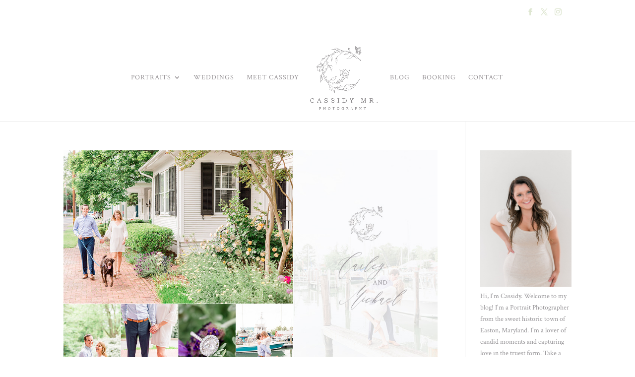

--- FILE ---
content_type: text/plain
request_url: https://www.google-analytics.com/j/collect?v=1&_v=j102&a=1227136984&t=pageview&_s=1&dl=https%3A%2F%2Fcassidymr.com%2Fblog%2Ftag%2Foxford-engagement%2F&ul=en-us%40posix&dt=oxford%20engagement%20Archives%20-%20Cassidy%20MR.%20Photography%20%7C%20Maryland%20Portrait%20Newborn%20Maternity%20Lifestyle%20Photographer%20%7C%20Cassidy%20Mister&sr=1280x720&vp=1280x720&_u=IEBAAEABAAAAACAAI~&jid=259644398&gjid=1856191569&cid=474931582.1768846871&tid=UA-53638542-3&_gid=964684762.1768846871&_r=1&_slc=1&z=1915950334
body_size: -450
content:
2,cG-7TMXGPRZRV